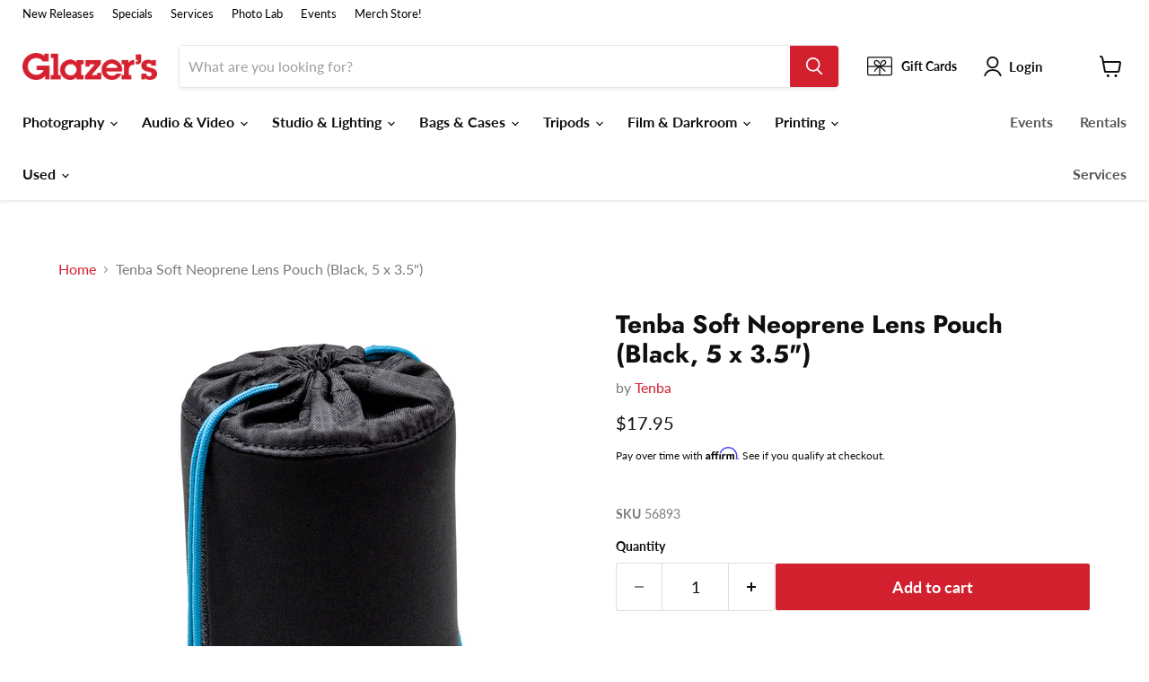

--- FILE ---
content_type: text/html;charset=UTF-8
request_url: https://pixel-sync.sitescout.com/dmp/asyncPixelSync?cookieQ=1
body_size: 875
content:

<html>
<body style="margin: 0;">
<script type="text/javascript">
    function __load_async() {
        for (var a =["https://dpm.demdex.net/ibs:dpid=82530&dpuuid=7a1c7d1d-f628-4849-bdfa-ce39d78c1f18-6974ca96-5553&gdpr=0&gdpr_consent=","https://pixel.tapad.com/idsync/ex/receive?partner_id=2499&partner_device_id=7a1c7d1d-f628-4849-bdfa-ce39d78c1f18-6974ca96-5553","https://loadm.exelator.com/load/?p=204&g=700&j=0&buid=7a1c7d1d-f628-4849-bdfa-ce39d78c1f18-6974ca96-5553&gdpr=0&gdpr_consent=","https://idsync.rlcdn.com/384136.gif?partner_uid=7a1c7d1d-f628-4849-bdfa-ce39d78c1f18-6974ca96-5553&gdpr=0&gdpr_consent=","https://sync.crwdcntrl.net/qmap?c=1389&tp=STSC&tpid=7a1c7d1d-f628-4849-bdfa-ce39d78c1f18-6974ca96-5553&gdpr=0&gdpr_consent="], b = 0; b < a.length; b++) {
            var c = document.createElement("img");
            c.height = 1, c.width = 1, c.style.display = "none", c.src = a[b], document.body.appendChild(c)
        }
    }
    "complete" === document.readyState ? __load_async() : window.attachEvent ? window.attachEvent("onload", __load_async) : window.addEventListener && window.addEventListener("load", __load_async, !1);
</script>
</body>
</html>


--- FILE ---
content_type: text/html;charset=UTF-8
request_url: https://pixel-sync.sitescout.com/dmp/asyncPixelSync?cookieQ=1
body_size: 742
content:

<html>
<body style="margin: 0;">
<script type="text/javascript">
    function __load_async() {
        for (var a =["https://dpm.demdex.net/ibs:dpid=82530&dpuuid=1493c086-5b4e-4ca6-a29c-5aa9e3dd1286-6974ca96-5553&gdpr=0&gdpr_consent=","https://pixel.tapad.com/idsync/ex/receive?partner_id=2499&partner_device_id=1493c086-5b4e-4ca6-a29c-5aa9e3dd1286-6974ca96-5553","https://loadm.exelator.com/load/?p=204&g=700&j=0&buid=1493c086-5b4e-4ca6-a29c-5aa9e3dd1286-6974ca96-5553&gdpr=0&gdpr_consent=","https://idsync.rlcdn.com/384136.gif?partner_uid=1493c086-5b4e-4ca6-a29c-5aa9e3dd1286-6974ca96-5553&gdpr=0&gdpr_consent=","https://sync.crwdcntrl.net/qmap?c=1389&tp=STSC&tpid=1493c086-5b4e-4ca6-a29c-5aa9e3dd1286-6974ca96-5553&gdpr=0&gdpr_consent="], b = 0; b < a.length; b++) {
            var c = document.createElement("img");
            c.height = 1, c.width = 1, c.style.display = "none", c.src = a[b], document.body.appendChild(c)
        }
    }
    "complete" === document.readyState ? __load_async() : window.attachEvent ? window.attachEvent("onload", __load_async) : window.addEventListener && window.addEventListener("load", __load_async, !1);
</script>
</body>
</html>


--- FILE ---
content_type: application/javascript; charset=utf-8
request_url: https://ws.cs.1worldsync.com/386f87b0/script/b76674a532?cpn=&mf=Tenba&pn=&upcean=UPC_EAN_CODE&ccid=CATALOG_CODE&lang=EN&market=US&host=www.glazerscamera.com&nld=1
body_size: 514
content:
window["ccs_cc_loadQueue"].push({
"ldn": "ccs_cc_ld_b76674a532"
,
"inlineScript": "\r\nccs_cc_loge_675e49(\u0027dfb22779\u0027);\r\nfunction ccs_cc_gete_params_675e49(id){switch(id){\r\ncase \u0027dfb22779\u0027: return { et: \u0027ProductHookLoad\u0027, serverParams: {\"ServerTime\":\"6\",\"ResultCode\":\"100\"} };break;\r\n}}\r\nfunction ccs_cc_loge_675e49(id, clientParams){\r\nvar eventInfo = ccs_cc_gete_params_675e49(id); if(!eventInfo) return;\r\nccs_cc_log.logEvent (eventInfo.et, \u0027SKey=386f87b0\u0026LCID=1033\u0026Market=US\u0026Locale=EN-USA\u0026ZoneId=b76674a532\u0026ZoneVer=6\u0026SMfgName=Tenba\u0027, eventInfo.serverParams, clientParams); }\r\n\r\n"
,
"inlineStyle": "\r\n"
,
"sites": [
"cnetcontent.com","cnetcontentcast.com","1worldsync.com","glazerscamera.com"]
});


--- FILE ---
content_type: text/javascript; charset=utf-8
request_url: https://www.glazerscamera.com/products/tenba-tools-lens-pouch-5x3.js
body_size: 1126
content:
{"id":5317259624493,"title":"Tenba Soft Neoprene Lens Pouch (Black, 5 x 3.5\")","handle":"tenba-tools-lens-pouch-5x3","description":"Tenba Tools Lens Pouch 5x3\u003cbr\u003e\u003cp\u003eLens protection doesn’t have to be heavy, expensive or difficult. Tenba's soft neoprene pouches weigh almost nothing and they have a simple drawstring closure, yet they provide excellent protection from adjacent heavy gear inside a larger bag or backpack. This is the kind of versatile protection you'll use for years to come, regardless of what kind of camera system you use in the future.\u003c\/p\u003e\u003cp\u003eCAPACITY\u003cbr\u003e16-35mm or Canon 24-70mm 2.8 (with hood reversed) and other zoom lenses up to 5 inches (13 cm).\u003c\/p\u003e\u003cp\u003eSOFT PROTECTIVE NEOPRENE\u003cbr\u003eProvides excellent protection without weight or bulk.\u003c\/p\u003e\u003cp\u003eSECURE CLOSURE\u003cbr\u003eDrawstring closure cinches over the top of the lens without bunching up.\u003c\/p\u003e","published_at":"2021-02-22T15:47:46-08:00","created_at":"2021-02-22T15:47:46-08:00","vendor":"Tenba","type":"Bags \u0026 Cases","tags":["Bags \u0026 Cases","Bags \u0026 Cases: Lens Cases","Bags \u0026 Cases: Pouches","Bags \u0026 Straps Special","Gift Guide - Bags \u0026 Packs","Gift Guide - Gifts Under $50","Low Stock 1","tenba","under-100"],"price":1795,"price_min":1795,"price_max":1795,"available":true,"price_varies":false,"compare_at_price":null,"compare_at_price_min":0,"compare_at_price_max":0,"compare_at_price_varies":false,"variants":[{"id":35176840658989,"title":"Default Title","option1":"Default Title","option2":null,"option3":null,"sku":"56893","requires_shipping":true,"taxable":true,"featured_image":null,"available":true,"name":"Tenba Soft Neoprene Lens Pouch (Black, 5 x 3.5\")","public_title":null,"options":["Default Title"],"price":1795,"weight":454,"compare_at_price":null,"inventory_management":"shopify","barcode":"","quantity_rule":{"min":1,"max":null,"increment":1},"quantity_price_breaks":[],"requires_selling_plan":false,"selling_plan_allocations":[]}],"images":["\/\/cdn.shopify.com\/s\/files\/1\/0397\/6167\/4285\/products\/1510757148_1374638_1.jpg?v=1614040949","\/\/cdn.shopify.com\/s\/files\/1\/0397\/6167\/4285\/products\/1510757321_img_902148.jpg?v=1614040949","\/\/cdn.shopify.com\/s\/files\/1\/0397\/6167\/4285\/products\/1510757321_img_902136.jpg?v=1614040949","\/\/cdn.shopify.com\/s\/files\/1\/0397\/6167\/4285\/products\/1510757321_img_902139.jpg?v=1614040949","\/\/cdn.shopify.com\/s\/files\/1\/0397\/6167\/4285\/products\/1510757321_img_902137.jpg?v=1614040949","\/\/cdn.shopify.com\/s\/files\/1\/0397\/6167\/4285\/products\/1510757321_img_902142.jpg?v=1614040949"],"featured_image":"\/\/cdn.shopify.com\/s\/files\/1\/0397\/6167\/4285\/products\/1510757148_1374638_1.jpg?v=1614040949","options":[{"name":"Title","position":1,"values":["Default Title"]}],"url":"\/products\/tenba-tools-lens-pouch-5x3","media":[{"alt":null,"id":10424377802797,"position":1,"preview_image":{"aspect_ratio":1.0,"height":500,"width":500,"src":"https:\/\/cdn.shopify.com\/s\/files\/1\/0397\/6167\/4285\/products\/1510757148_1374638_1.jpg?v=1614040949"},"aspect_ratio":1.0,"height":500,"media_type":"image","src":"https:\/\/cdn.shopify.com\/s\/files\/1\/0397\/6167\/4285\/products\/1510757148_1374638_1.jpg?v=1614040949","width":500},{"alt":null,"id":10424377835565,"position":2,"preview_image":{"aspect_ratio":1.0,"height":500,"width":500,"src":"https:\/\/cdn.shopify.com\/s\/files\/1\/0397\/6167\/4285\/products\/1510757321_img_902148.jpg?v=1614040949"},"aspect_ratio":1.0,"height":500,"media_type":"image","src":"https:\/\/cdn.shopify.com\/s\/files\/1\/0397\/6167\/4285\/products\/1510757321_img_902148.jpg?v=1614040949","width":500},{"alt":null,"id":10424377868333,"position":3,"preview_image":{"aspect_ratio":1.0,"height":500,"width":500,"src":"https:\/\/cdn.shopify.com\/s\/files\/1\/0397\/6167\/4285\/products\/1510757321_img_902136.jpg?v=1614040949"},"aspect_ratio":1.0,"height":500,"media_type":"image","src":"https:\/\/cdn.shopify.com\/s\/files\/1\/0397\/6167\/4285\/products\/1510757321_img_902136.jpg?v=1614040949","width":500},{"alt":null,"id":10424377901101,"position":4,"preview_image":{"aspect_ratio":1.0,"height":500,"width":500,"src":"https:\/\/cdn.shopify.com\/s\/files\/1\/0397\/6167\/4285\/products\/1510757321_img_902139.jpg?v=1614040949"},"aspect_ratio":1.0,"height":500,"media_type":"image","src":"https:\/\/cdn.shopify.com\/s\/files\/1\/0397\/6167\/4285\/products\/1510757321_img_902139.jpg?v=1614040949","width":500},{"alt":null,"id":10424377933869,"position":5,"preview_image":{"aspect_ratio":1.0,"height":500,"width":500,"src":"https:\/\/cdn.shopify.com\/s\/files\/1\/0397\/6167\/4285\/products\/1510757321_img_902137.jpg?v=1614040949"},"aspect_ratio":1.0,"height":500,"media_type":"image","src":"https:\/\/cdn.shopify.com\/s\/files\/1\/0397\/6167\/4285\/products\/1510757321_img_902137.jpg?v=1614040949","width":500},{"alt":null,"id":10424377966637,"position":6,"preview_image":{"aspect_ratio":1.0,"height":500,"width":500,"src":"https:\/\/cdn.shopify.com\/s\/files\/1\/0397\/6167\/4285\/products\/1510757321_img_902142.jpg?v=1614040949"},"aspect_ratio":1.0,"height":500,"media_type":"image","src":"https:\/\/cdn.shopify.com\/s\/files\/1\/0397\/6167\/4285\/products\/1510757321_img_902142.jpg?v=1614040949","width":500}],"requires_selling_plan":false,"selling_plan_groups":[]}

--- FILE ---
content_type: text/javascript; charset=utf-8
request_url: https://www.glazerscamera.com/products/tenba-tools-lens-pouch-5x3.js
body_size: 869
content:
{"id":5317259624493,"title":"Tenba Soft Neoprene Lens Pouch (Black, 5 x 3.5\")","handle":"tenba-tools-lens-pouch-5x3","description":"Tenba Tools Lens Pouch 5x3\u003cbr\u003e\u003cp\u003eLens protection doesn’t have to be heavy, expensive or difficult. Tenba's soft neoprene pouches weigh almost nothing and they have a simple drawstring closure, yet they provide excellent protection from adjacent heavy gear inside a larger bag or backpack. This is the kind of versatile protection you'll use for years to come, regardless of what kind of camera system you use in the future.\u003c\/p\u003e\u003cp\u003eCAPACITY\u003cbr\u003e16-35mm or Canon 24-70mm 2.8 (with hood reversed) and other zoom lenses up to 5 inches (13 cm).\u003c\/p\u003e\u003cp\u003eSOFT PROTECTIVE NEOPRENE\u003cbr\u003eProvides excellent protection without weight or bulk.\u003c\/p\u003e\u003cp\u003eSECURE CLOSURE\u003cbr\u003eDrawstring closure cinches over the top of the lens without bunching up.\u003c\/p\u003e","published_at":"2021-02-22T15:47:46-08:00","created_at":"2021-02-22T15:47:46-08:00","vendor":"Tenba","type":"Bags \u0026 Cases","tags":["Bags \u0026 Cases","Bags \u0026 Cases: Lens Cases","Bags \u0026 Cases: Pouches","Bags \u0026 Straps Special","Gift Guide - Bags \u0026 Packs","Gift Guide - Gifts Under $50","Low Stock 1","tenba","under-100"],"price":1795,"price_min":1795,"price_max":1795,"available":true,"price_varies":false,"compare_at_price":null,"compare_at_price_min":0,"compare_at_price_max":0,"compare_at_price_varies":false,"variants":[{"id":35176840658989,"title":"Default Title","option1":"Default Title","option2":null,"option3":null,"sku":"56893","requires_shipping":true,"taxable":true,"featured_image":null,"available":true,"name":"Tenba Soft Neoprene Lens Pouch (Black, 5 x 3.5\")","public_title":null,"options":["Default Title"],"price":1795,"weight":454,"compare_at_price":null,"inventory_management":"shopify","barcode":"","quantity_rule":{"min":1,"max":null,"increment":1},"quantity_price_breaks":[],"requires_selling_plan":false,"selling_plan_allocations":[]}],"images":["\/\/cdn.shopify.com\/s\/files\/1\/0397\/6167\/4285\/products\/1510757148_1374638_1.jpg?v=1614040949","\/\/cdn.shopify.com\/s\/files\/1\/0397\/6167\/4285\/products\/1510757321_img_902148.jpg?v=1614040949","\/\/cdn.shopify.com\/s\/files\/1\/0397\/6167\/4285\/products\/1510757321_img_902136.jpg?v=1614040949","\/\/cdn.shopify.com\/s\/files\/1\/0397\/6167\/4285\/products\/1510757321_img_902139.jpg?v=1614040949","\/\/cdn.shopify.com\/s\/files\/1\/0397\/6167\/4285\/products\/1510757321_img_902137.jpg?v=1614040949","\/\/cdn.shopify.com\/s\/files\/1\/0397\/6167\/4285\/products\/1510757321_img_902142.jpg?v=1614040949"],"featured_image":"\/\/cdn.shopify.com\/s\/files\/1\/0397\/6167\/4285\/products\/1510757148_1374638_1.jpg?v=1614040949","options":[{"name":"Title","position":1,"values":["Default Title"]}],"url":"\/products\/tenba-tools-lens-pouch-5x3","media":[{"alt":null,"id":10424377802797,"position":1,"preview_image":{"aspect_ratio":1.0,"height":500,"width":500,"src":"https:\/\/cdn.shopify.com\/s\/files\/1\/0397\/6167\/4285\/products\/1510757148_1374638_1.jpg?v=1614040949"},"aspect_ratio":1.0,"height":500,"media_type":"image","src":"https:\/\/cdn.shopify.com\/s\/files\/1\/0397\/6167\/4285\/products\/1510757148_1374638_1.jpg?v=1614040949","width":500},{"alt":null,"id":10424377835565,"position":2,"preview_image":{"aspect_ratio":1.0,"height":500,"width":500,"src":"https:\/\/cdn.shopify.com\/s\/files\/1\/0397\/6167\/4285\/products\/1510757321_img_902148.jpg?v=1614040949"},"aspect_ratio":1.0,"height":500,"media_type":"image","src":"https:\/\/cdn.shopify.com\/s\/files\/1\/0397\/6167\/4285\/products\/1510757321_img_902148.jpg?v=1614040949","width":500},{"alt":null,"id":10424377868333,"position":3,"preview_image":{"aspect_ratio":1.0,"height":500,"width":500,"src":"https:\/\/cdn.shopify.com\/s\/files\/1\/0397\/6167\/4285\/products\/1510757321_img_902136.jpg?v=1614040949"},"aspect_ratio":1.0,"height":500,"media_type":"image","src":"https:\/\/cdn.shopify.com\/s\/files\/1\/0397\/6167\/4285\/products\/1510757321_img_902136.jpg?v=1614040949","width":500},{"alt":null,"id":10424377901101,"position":4,"preview_image":{"aspect_ratio":1.0,"height":500,"width":500,"src":"https:\/\/cdn.shopify.com\/s\/files\/1\/0397\/6167\/4285\/products\/1510757321_img_902139.jpg?v=1614040949"},"aspect_ratio":1.0,"height":500,"media_type":"image","src":"https:\/\/cdn.shopify.com\/s\/files\/1\/0397\/6167\/4285\/products\/1510757321_img_902139.jpg?v=1614040949","width":500},{"alt":null,"id":10424377933869,"position":5,"preview_image":{"aspect_ratio":1.0,"height":500,"width":500,"src":"https:\/\/cdn.shopify.com\/s\/files\/1\/0397\/6167\/4285\/products\/1510757321_img_902137.jpg?v=1614040949"},"aspect_ratio":1.0,"height":500,"media_type":"image","src":"https:\/\/cdn.shopify.com\/s\/files\/1\/0397\/6167\/4285\/products\/1510757321_img_902137.jpg?v=1614040949","width":500},{"alt":null,"id":10424377966637,"position":6,"preview_image":{"aspect_ratio":1.0,"height":500,"width":500,"src":"https:\/\/cdn.shopify.com\/s\/files\/1\/0397\/6167\/4285\/products\/1510757321_img_902142.jpg?v=1614040949"},"aspect_ratio":1.0,"height":500,"media_type":"image","src":"https:\/\/cdn.shopify.com\/s\/files\/1\/0397\/6167\/4285\/products\/1510757321_img_902142.jpg?v=1614040949","width":500}],"requires_selling_plan":false,"selling_plan_groups":[]}